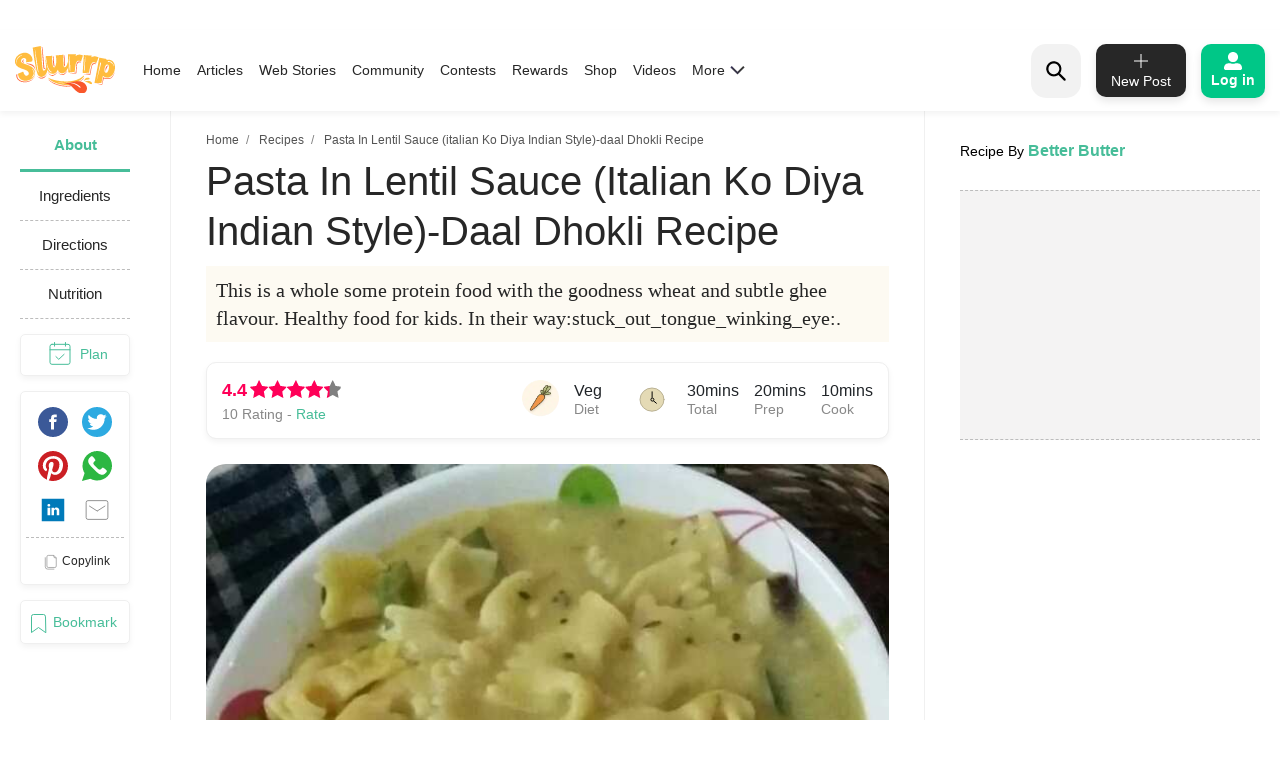

--- FILE ---
content_type: text/html; charset=utf-8
request_url: https://www.google.com/recaptcha/api2/aframe
body_size: 267
content:
<!DOCTYPE HTML><html><head><meta http-equiv="content-type" content="text/html; charset=UTF-8"></head><body><script nonce="_2NuwiXW2IG0y4222eHJ5g">/** Anti-fraud and anti-abuse applications only. See google.com/recaptcha */ try{var clients={'sodar':'https://pagead2.googlesyndication.com/pagead/sodar?'};window.addEventListener("message",function(a){try{if(a.source===window.parent){var b=JSON.parse(a.data);var c=clients[b['id']];if(c){var d=document.createElement('img');d.src=c+b['params']+'&rc='+(localStorage.getItem("rc::a")?sessionStorage.getItem("rc::b"):"");window.document.body.appendChild(d);sessionStorage.setItem("rc::e",parseInt(sessionStorage.getItem("rc::e")||0)+1);localStorage.setItem("rc::h",'1769083284556');}}}catch(b){}});window.parent.postMessage("_grecaptcha_ready", "*");}catch(b){}</script></body></html>

--- FILE ---
content_type: application/javascript; charset=utf-8
request_url: https://fundingchoicesmessages.google.com/f/AGSKWxXkN_5WW5-8MM39Ekp7SonI0KbcAQOdUVttkum4bSqLBIoWckOsdyuli9ypRplz8sTPsD63pMc6JsCvCi3A5jOzh39zzW-7AU8S98p1WK826PucVbrq8ZS2CpBJdXyOQHeYP8blpCZSXAzyAD3ptdb-MDYcJCyhfw1749EF4pG80YUunvAaszR4wXVv/_/exo_bck_/click/zone?/ads/160.-ad-gif--side-ad-
body_size: -1289
content:
window['e9dd6d4f-b0d6-44e8-98bc-ae72dfadacdd'] = true;